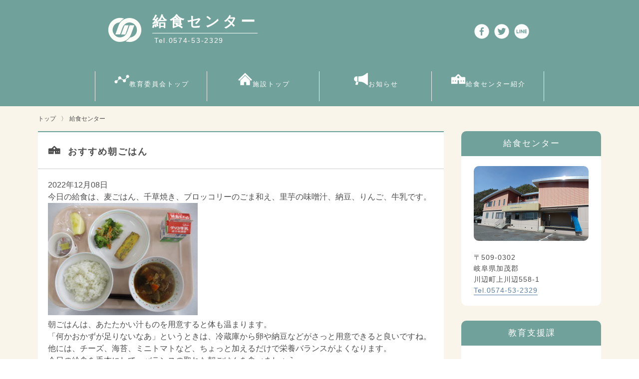

--- FILE ---
content_type: text/html; charset=UTF-8
request_url: https://kyoiku.kawabe-town.jp/news/%E3%81%8A%E3%81%99%E3%81%99%E3%82%81%E6%9C%9D%E3%81%94%E3%81%AF%E3%82%93-6.html
body_size: 14431
content:


<!DOCTYPE html>
<html lang="ja">
<head>
  <meta charset="utf-8">
  <title>給食センター</title>
  <meta name="description" content="給食センターのご案内や、お知らせなどをご紹介いたします。">
  <!--Require Mobile-->
  <meta name="viewport" content="width=device-width, initial-scale=1.0, minimum-scale=1.0, maximum-scale=10.0, user-scalable=yes">
  <!--Require Stylesheet-->
  <link rel="stylesheet" href="https://kyoiku.kawabe-town.jp/wp-content/themes/kawabe_kyoiku/css/common.css">
  <link rel="stylesheet" href="https://kyoiku.kawabe-town.jp/wp-content/themes/kawabe_kyoiku/css/school.css">
  <!--Require Favicon-->
  <link rel="shortcut icon" href="https://kyoiku.kawabe-town.jp/wp-content/themes/kawabe_kyoiku/favicon.ico">
  <!-- 電話番号への自動リンクを無効 -->
  <meta name="format-detection" content="telephone=no">
   <!-- Global site tag (gtag.js) - Google Analytics -->
<script async src="https://www.googletagmanager.com/gtag/js?id=G-T96F6ZGL8W"></script>
<script>
  window.dataLayer = window.dataLayer || [];
  function gtag(){dataLayer.push(arguments);}
  gtag('js', new Date());

  gtag('config', 'G-T96F6ZGL8W');
</script>
<!-- Global site tag (gtag.js) - Google Analytics -->
<script async src="https://www.googletagmanager.com/gtag/js?id=G-BBV2T6Z5BF"></script>
<script>
  window.dataLayer = window.dataLayer || [];
  function gtag(){dataLayer.push(arguments);}
  gtag('js', new Date());

  gtag('config', 'G-BBV2T6Z5BF');
</script>
</head>

<body>
  <div id="wrapper" class="third-cc">
    <div>
      <header id="header">
        <div class="header-container">
          <div class="header-logo">
            <h1 class="site-logo"><a href="https://kyoiku.kawabe-town.jp/school-lunch-center"><img src="https://kyoiku.kawabe-town.jp/wp-content/themes/kawabe_kyoiku/images/logo-other.png" alt="logo"></a></h1>
            <div class="site-title">
              <a href="https://kyoiku.kawabe-town.jp/school-lunch-center">
                <h2>給食センター</h2>
                <h3>Tel.0574-53-2329</h3>
              </a>
            </div>
          </div>
          <div class="header-content">
            <div class="header-link">
            <a href="https://www.facebook.com/sharer/sharer.php?u=https://kyoiku.kawabe-town.jp/news/%E3%81%8A%E3%81%99%E3%81%99%E3%82%81%E6%9C%9D%E3%81%94%E3%81%AF%E3%82%93-6.html"><img src="https://kyoiku.kawabe-town.jp/wp-content/themes/kawabe_kyoiku/images/facebook-wh.png" width="60" height="60" alt="facebook"></a>
              <a href="https://twitter.com/intent/tweet?url=https://kyoiku.kawabe-town.jp/news/%E3%81%8A%E3%81%99%E3%81%99%E3%82%81%E6%9C%9D%E3%81%94%E3%81%AF%E3%82%93-6.html&text="><img src="https://kyoiku.kawabe-town.jp/wp-content/themes/kawabe_kyoiku/images/twitter-wh.png" width="60" height="60" alt="twitter"></a>
              <a href="http://line.me/R/msg/text/?https://kyoiku.kawabe-town.jp/news/%E3%81%8A%E3%81%99%E3%81%99%E3%82%81%E6%9C%9D%E3%81%94%E3%81%AF%E3%82%93-6.html"><img src="https://kyoiku.kawabe-town.jp/wp-content/themes/kawabe_kyoiku/images/line-wh.png" width="60" height="60" alt="line"></a>
            </div>
          </div>
        </div>
      </header>

      <div class="hamburger-menu">
        <input type="checkbox" id="menu-btn-check">
        <label for="menu-btn-check" class="menu-btn"><span></span></label>
        <!--ここからメニュー-->
                <!--ここからメニュー-->
        <div class="menu-content">
          <ul>
            <li><a href="https://kyoiku.kawabe-town.jp">教育委員会トップ</a></li>
            <li><a href="https://kyoiku.kawabe-town.jp/school-lunch-center">施設トップ</a></li>
            <li><a href="https://kyoiku.kawabe-town.jp/school-lunch-center/news">お知らせ</a></li>
            <li><a href="https://kyoiku.kawabe-town.jp/school-lunch-center/about">給食センター紹介</a></li>
          </ul>
        </div>
        <!--ここまでメニュー-->
      </div>

      <nav>
        <ul class="nav">
          <li><a href="https://kyoiku.kawabe-town.jp"><img src="https://kyoiku.kawabe-town.jp/wp-content/themes/kawabe_kyoiku/images/nav-icon-1.png" alt="教育委員会トップ">教育委員会トップ</a></li>
          <li><a href="https://kyoiku.kawabe-town.jp/school-lunch-center"><img src="https://kyoiku.kawabe-town.jp/wp-content/themes/kawabe_kyoiku/images/nav-icon-2.png" alt="施設トップ">施設トップ</a></li>
          <li><a href="https://kyoiku.kawabe-town.jp/school-lunch-center/news"><img src="https://kyoiku.kawabe-town.jp/wp-content/themes/kawabe_kyoiku/images/nav-icon-3.png" alt="お知らせ">お知らせ</a></li>
          <li><a href="https://kyoiku.kawabe-town.jp/school-lunch-center/about"><img src="https://kyoiku.kawabe-town.jp/wp-content/themes/kawabe_kyoiku/images/nav-icon-4.png" alt="給食センター紹介">給食センター紹介</a></li>
        </ul>
      </nav>        <!--メニューここまで-->



<div class="main-contents">

<p class="topic-path"><a href="https://kyoiku.kawabe-town.jp">トップ</a><span>〉</span>
<a href="https://kyoiku.kawabe-town.jp/school-lunch-center">給食センター</a><span>


</p>
        <section id="section-information">
          <div class="informaition-wrap">
            <div class="information-left">
              <div class="information-container information">
                <h1 class="information-2">おすすめ朝ごはん</h1>
                <div class="information-content">
                2022年12月08日                <br>
                <p>今日の給食は、麦ごはん、千草焼き、ブロッコリーのごま和え、里芋の味噌汁、納豆、りんご、牛乳です。</p>
<p><img fetchpriority="high" decoding="async" class="alignnone size-medium wp-image-18552" src="https://kyoiku.kawabe-town.jp/wp-content/uploads/2022/12/IMG_5851-300x225.jpg" alt="" width="300" height="225" srcset="https://kyoiku.kawabe-town.jp/wp-content/uploads/2022/12/IMG_5851-300x225.jpg 300w, https://kyoiku.kawabe-town.jp/wp-content/uploads/2022/12/IMG_5851-1024x768.jpg 1024w, https://kyoiku.kawabe-town.jp/wp-content/uploads/2022/12/IMG_5851-768x576.jpg 768w, https://kyoiku.kawabe-town.jp/wp-content/uploads/2022/12/IMG_5851-1536x1152.jpg 1536w, https://kyoiku.kawabe-town.jp/wp-content/uploads/2022/12/IMG_5851-2048x1536.jpg 2048w" sizes="(max-width: 300px) 100vw, 300px" /></p>
<p>朝ごはんは、あたたかい汁ものを用意すると体も温まります。</p>
<p>「何かおかずが足りないなあ」というときは、冷蔵庫から卵や納豆などがさっと用意できると良いですね。</p>
<p>他には、チーズ、海苔、ミニトマトなど、ちょっと加えるだけで栄養バランスがよくなります。</p>
<p>今日の給食を手本にして、バランスの取れた朝ごはんを食べましょう。</p>
                </div>
              </div>
            </div>
                      <div class="information-right">
              <div class="side-container side-1">
                <div class="side-title">
                  <h1>給食センター</h1>
                </div>
                <div class="side-content">
                  <img src="https://kyoiku.kawabe-town.jp/wp-content/themes/kawabe_kyoiku/images/kawabe-kyusyoku.jpg" alt="給食センター">
                  <p>〒509-0302<br>岐阜県加茂郡<br>川辺町上川辺558-1</p>
                  <p><a href="tel:0574534578">Tel.0574-53-2329</a></p>
                </div>
              </div>
              <div class="side-container side-1">
                <div class="side-title">
                  <h1>教育支援課</h1>
                </div>
                <div class="side-content">
                  <ul>
                    <li><a href="/school-lunch-center">給食センター</a></li>
                    <li><a href="/oozora">おおぞら教室</a></li>
					<li><a href="/ch-crsc">児童館・子育て支援センター</a></li>
                  </ul>
                </div>
              </div>
			        <div class="side-container side-1">
                <div class="side-title">
                  <h1>生涯学習課</h1>
                </div>
                <div class="side-content">
                  <ul>
                    <li><a href="/b-and-g">B＆G海洋センター</a></li>
                    <li><a href="/youth-community-meeting">川辺町青少年育成町民会議</a></li>
                  </ul>
                </div>
              </div>
              

              <div class="side-container side-4">
                <div class="side-content">
                  <div>
                    <img src="https://kyoiku.kawabe-town.jp/wp-content/themes/kawabe_kyoiku/images/img-2.jpg" alt="">
                    <h1 class="ribbon-10">すぐメールかわべ</h1>
                    <h2>川辺町の大切なお知らせ<br>
                    イベント情報などを<br>
                    直接メールで配信します。</h2>
                  </div>
                  <div>
                    <h3>登録はQRコード<br>
                    または下記ボタンにて</h3>
                    <img src="https://kyoiku.kawabe-town.jp/wp-content/themes/kawabe_kyoiku/images/img-3.jpg" alt="QR">
                    <button><a href="https://www.kawabe-gifu.jp/?page_id=8416">登録はコチラ</a></button>
                  </div>
                </div>
              </div>
            </div>          </div>
        </section>
      </div>
	   <footer>
        <div class="footer-container">
          <div class="footer-content">
            <h1><a href="#"><img src="https://kyoiku.kawabe-town.jp/wp-content/themes/kawabe_kyoiku/images/logo-footer.svg" alt="Logo">
            川辺町教育委員会</a></h1>
            <h2>〒509-0393<br>
            岐阜県加茂郡川辺町中川辺1518-4</h2>
            <h3>Tel.0574-53-2650（教育支援課）<br>
            Tel.0574-53-2623（生涯学習課）<br>
            Fax.0574-53-6006</h3>
          </div>
          <div class="footer-menu">
            <div class="footer-menu-list">
            <div>
              <h4><a href="#">TOP</a></h4>
                <ul>
                  <li><a href="https://service.sugumail.com/kawabe/">すぐメールかわべ</a></li>
                </ul>
              </div>
              <div>
              <h4><a href="#">教育委員会</a></h4>
                <ul>
                  <li><a href="https://kyoiku.kawabe-town.jp/kyoiku/news">お知らせ</a></li>
                  <li><a href="https://kyoiku.kawabe-town.jp/kyoiku/gakuryoku">全国学力・学習状況</a></li>
                  <li><a href="https://kyoiku.kawabe-town.jp/kyoiku/ijime">いじめ防止基本方針</a></li>
                </ul>
              </div>
              <div>
              <h4><a href="#">小中学校</a></h4>
                <ul>
                <li><a href="https://kyoiku.kawabe-town.jp/jhs">川辺中学校</a></li>
                <li><a href="https://kyoiku.kawabe-town.jp/js-west">川辺西小学校</a></li>
                <li><a href="https://kyoiku.kawabe-town.jp/js-east">川辺東小学校</a></li>
                <li><a href="https://kyoiku.kawabe-town.jp/js-north">川辺北小学校</a></li>
                </ul>
              </div>
              <div>
              <h4><a href="#">こども園</a></h4>
                <ul>
                <li><a href="https://kyoiku.kawabe-town.jp/cc-first">川辺町第１こども園</a></li>
                <li><a href="https://kyoiku.kawabe-town.jp/cc-second">川辺町第２こども園</a></li>
                <li><a href="https://kyoiku.kawabe-town.jp/cc-third">川辺町第３こども園</a></li>
                </ul>
              </div>
              <div>
              <h4><a href="#">教育支援課</a></h4>
                <ul>
                <li><a href="https://kyoiku.kawabe-town.jp/school-lunch-center">給食センター</a></li>
                <li><a href="https://kyoiku.kawabe-town.jp/oozora">おおぞら教室</a></li>
		<li><a href="https://kyoiku.kawabe-town.jp/ch-crsc">児童館・子育て支援センター</a></li>
                </ul>
              </div>
              <div>
              <h4><a href="#">生涯学習課</a></h4>
                <ul>
                <li><a href="https://kyoiku.kawabe-town.jp/b-and-g">B＆G海洋センター</a></li>
                <li><a href="https://kyoiku.kawabe-town.jp/youth-community-meeting">川辺町青少年育成町民会議</a></li>
                </ul>
              </div>
              
            </div>
          </div>
	  </div>
        <div class="footer-bottom">
          <div class="footer-icon-bottom">
          <a href="https://www.facebook.com/sharer/sharer.php?u=https://kyoiku.kawabe-town.jp/news/%E3%81%8A%E3%81%99%E3%81%99%E3%82%81%E6%9C%9D%E3%81%94%E3%81%AF%E3%82%93-6.html"><img src="https://kyoiku.kawabe-town.jp/wp-content/themes/kawabe_kyoiku/images/facebook-footer.png" alt="facebook"></a>
          <a href="https://twitter.com/intent/tweet?url=https://kyoiku.kawabe-town.jp/news/%E3%81%8A%E3%81%99%E3%81%99%E3%82%81%E6%9C%9D%E3%81%94%E3%81%AF%E3%82%93-6.html&text="><img src="https://kyoiku.kawabe-town.jp/wp-content/themes/kawabe_kyoiku/images/twitter-footer.png" alt="Twitter"></a>
          <a href="http://line.me/R/msg/text/?https://kyoiku.kawabe-town.jp/news/%E3%81%8A%E3%81%99%E3%81%99%E3%82%81%E6%9C%9D%E3%81%94%E3%81%AF%E3%82%93-6.html"><img src="https://kyoiku.kawabe-town.jp/wp-content/themes/kawabe_kyoiku/images/line-footer.png" alt="LINE"></a>
          </div>
        </div>
      </footer>
      <small id="copyright"><a href="index.html">©2021 川辺町教育委員会</a></small>

      <script src="https://ajax.googleapis.com/ajax/libs/jquery/3.6.0/jquery.min.js"></script>
      <script src="https://kyoiku.kawabe-town.jp/wp-content/themes/kawabe_kyoiku/js/common.js"></script>
    </div>
  </div>
  <script type="speculationrules">
{"prefetch":[{"source":"document","where":{"and":[{"href_matches":"\/*"},{"not":{"href_matches":["\/wp-*.php","\/wp-admin\/*","\/wp-content\/uploads\/*","\/wp-content\/*","\/wp-content\/plugins\/*","\/wp-content\/themes\/kawabe_kyoiku\/*","\/*\\?(.+)"]}},{"not":{"selector_matches":"a[rel~=\"nofollow\"]"}},{"not":{"selector_matches":".no-prefetch, .no-prefetch a"}}]},"eagerness":"conservative"}]}
</script>
</body>
</html>


​

--- FILE ---
content_type: text/css
request_url: https://kyoiku.kawabe-town.jp/wp-content/themes/kawabe_kyoiku/css/common.css
body_size: 21434
content:
/* A Modern CSS Reset */
*,*::before,*::after{box-sizing:border-box}ul[class],ol[class]{padding:0}body,h1,h2,h3,h4,p,ul[class],ol[class],figure,blockquote,dl,dd{margin:0}html{scroll-behavior:smooth}body{min-height:100vh;text-rendering:optimizeSpeed;line-height:1.5}ul[class],ol[class]{list-style:none}a:not([class]){text-decoration-skip-ink:auto}img,picture{max-width:100%;/*display:block*/}article>*+*{margin-top:1em}button,textarea,select{font:inherit}img:not([alt]){filter:blur(10px)}@media(prefers-reduced-motion:reduce){*{animation-duration:.01ms !important;animation-iteration-count:1 !important;transition-duration:.01ms !important;scroll-behavior:auto !important}}
/* A Modern CSS Reset */

body {
  color: #4d4d4d;
  font-family: "ヒラギノ角ゴ Pro","Hiragino Kaku Gothic Pro","メイリオ",Meiryo,"ＭＳ Ｐゴシック","MS PGothic",sans-serif;
}

ul {
  list-style: none;
  padding: 0;
  margin: 0;
}

img{
  -webkit-backface-visibility: hidden;
}

a {
  text-decoration: none;
}

#wrapper {
  background: #FAF5EA;
  overflow: hidden;
}

table {
  border-collapse: collapse;
  margin: 5px auto 50px;
  padding: 0;
  width: 95%;
  table-layout: fixed;
}

table tr {
  background-color: #fff;
  border: 1px solid #bbb;
  padding: .35em;
}
table th,
table td {
  padding: 1em 10px 1em 1em;
  border-right: 1px solid #bbb;
}
table th {
  font-size: .85em;
}
table thead tr{
  background-color: #eee;
}

/*============
HEADER
=============*/
#header {
  margin: 0 auto;
}

.site-logo img {
  width: 100px;
  height: auto;
}

.inner-logo img {
  display: none;
}

.header-container {
  width: 100%;
  max-width: 900px;
  display: flex;
  -webkit-flex-flow: wrap;
  -ms-flex-flow: wrap;
  flex-flow: wrap;
  justify-content: space-between;
  margin: 0 auto;
  padding: 20px;
}

.header-container h2 {
  font-size: 29px;
  letter-spacing: 5.7px;
  line-height: 1.6em;
}

.header-container h3 {
  font-size: 14px;
  font-weight: normal;
  display: inline-block;
  letter-spacing: 1.7px;
  line-height: 1;
  padding-left: 0.3vw;
  padding-top: 7px;
  border-top: 2px solid #333;
  color: #999;
}

.header-container .header-logo {
  display: flex;
}
.header-container .site-title {
  margin-left: 15px;
}

.header-container .site-title a {
  color: #4d4d4d;
}

.header-content {
  text-align: right;
  display: flex;
  flex-flow: column;
  justify-content: space-between;
}

.header-content p {
  font-size: 13px;
  line-height: 3em;
}

.header-link {
  display: flex;
  text-align: right;
}

.header-container .header-link img {
  width: 30px;
  height: 30px;
  margin-right: 10px;
}

.header-container .header-link input[type="text"] {
  width: 170px;
  height: 30px;
  border: 0;
  border-radius: 5px 0 0 5px;
  font-size: 13px;
    letter-spacing: 1px;
  line-height: 2em;
  padding: 0 10px;
}

input::placeholder {
  color: #ccc;
}

/* IE */
input:-ms-input-placeholder {
  color: #ccc;
}

/* Edge */
input::-ms-input-placeholder {
  color: #ccc;
}

input[type="submit"] {
  font-size: 13px;
  border: 0;
  border-radius: 0 5px 5px 0;
  width: 24px;
  height: 30px;
  background: center center no-repeat #fff url(../images/submit.png);
  background-size: 60%;
}

.form-spacer {
  width: 1px;
  height: 26px;
  border-radius: 15px;
  margin-top: 2px;
  background: #4d4d4d;
}

/*============
NAV
=============*/
nav {
  position: relative;
  top: 0;
  width: 100%;
  background-color: #343261;
  color: #fff;
  margin: 0 auto;
  padding: 10px;
  font-size: 13px;
  line-height: 40px;
  z-index: 1000;
}

nav .nav {
  width: 100%;
  max-width: 900px;
  height: 40px;
  margin: 0 auto;
  padding: 0;
  display: flex;
}

.nav li {
  position: relative;
  list-style: none;
  width: calc(100% / 3);
  line-height: 40px;
  font-size: 13px;
  letter-spacing: 2px;
}
.nav li:first-child {
  border-left: 1px solid #eee;
}
.nav li a,
.nav li span {
  display: block;
  height: 40px;
  text-align: center;
  color: #fff;
  cursor: pointer;
  text-decoration: none;
  border-right: 1px solid #eee;
  box-sizing: border-box;
  padding-left: 2px;
}
.nav > li:hover > a,
.nav > li:hover > span {/*layer-1*/
  color: #343261;
  background: #c3deff;
  transition: .5s;
}
.nav > li li:hover > a {/*layer-2*/
  color: #343261;
  background: #c3deff;
  transition: .5s;
}
.nav li ul {
  background: none;
  transition: .5s;
}
.nav li:hover > ul {
  background: #343261;
  transition: .5s;
}
.nav li ul li {
  overflow: hidden;
  height: 0;
  width: auto;
  opacity: 0;
  transition: .5s;
  border: 0;
}
.nav li ul li:first-child {
  border: 0;
  padding-top: 10px;
}
.nav li ul li:nth-child(2) {
  margin-top: 10px;
}
.nav li ul li a {
  border: 0;
}
.nav li:hover > ul > li {
  overflow: visible;
  height: 40px;
  opacity: 1;
  transition: .5s;
}
.nav li:hover > .jhs > li {
  height: 50px;
}
.nav li .cc li {
  font-size: 11px;
}
.nav li:hover > .cc > li {
  font-size: 11px;
  letter-spacing: 1px;
}
.fixed {
  position: fixed;
  top: 0;
}

/*============
HERO
=============*/
#section-hero {
  margin-bottom: 50px;
}

.hero img {
  height: auto;
  min-width: 750px;
  margin: 0 auto;
}

.main-contents {
  background: bottom center no-repeat url(../images/bottom-bg.svg);
  width: 100%;
  max-width: 900px;
  margin: 0 auto;
  padding: 0 12px 80px;
}

.topic-path {
  font-size: 12px;
  line-height: 50px;
}

.topic-path a {
  color: #4d4d4d;
}

.topic-path span {
  margin: 0 2px 0 10px;
}

/*============
INFORMATION
=============*/
#section-information {
  width: 100%;
  max-width: 900px;
  margin: 0 auto;
  padding: 0 0 50px;
}

.informaition-wrap {
  display: flex;
  justify-content: space-between;
}

.information-left {
  width: 63%;
}

.information-container {
  display: block;
  position: relative;
  margin: 0 auto 30px;
  padding: 20px 25px;
  background: #fff;
  border-radius: 10px;
}

.information-content {
  padding: 20px 0 10px 0;
}

.information-content ul {
  line-height: 2.2em;
  font-size: 14px;
  letter-spacing: 0.04vw;
}

.information-content ul li {
  list-style: disc;
  margin-left: 40px;
}

.information-content ul:last-child li {
  list-style: none;
  margin-left: 5px;
}

.information-content ul li a {
  color: #4d4d4d;
}

.information-content ul li a:hover {
  color: #06d;
}

.school-wrap {
  display: flex;
  flex-flow: wrap;
  justify-content: space-between;
}

.school-container {
  width: 47%;
  display: block;
  position: relative;
  margin: 0 0 30px;
  padding: 20px 25px;
  background: #fff;
  border-radius: 10px;
}

.school-container .ribbon h1 {
  font-size: 15px;
}

.ribbon-7 .ribbon h1,
.ribbon-8 .ribbon h1,
.ribbon-9 .ribbon h1 {
  font-size: 14px;
  letter-spacing: 1px;
}

.school-content {
  padding: 20px 0 10px 0;
}

.school-content ul {
  line-height: 1.8em;
  font-size: 13px;
  letter-spacing: 0.04vw;
}

.school-content ul li {
  border-bottom: 1px dashed #999;
  margin-bottom: 10px;
  padding-bottom: 10px;
}

.school-content ul li a {
  padding-bottom: 1px;
  color: #587EA7;
  border-bottom: 1px solid #587EA7;
}

.school-content ul li a:hover {
  color: #06d;
}

.information-right {
  width: 32%;
}

.side-container {
  width: 100%;
  padding: 0;
  margin-bottom: 30px;
  border-radius: 10px;
}

.side-container h1 {
  text-align: center;
  padding: 10px 10px;
  font-size: 17px;
  font-weight: normal;
  letter-spacing: 2px;
  margin-right: -2px;
  line-height: 30px;
  color: #fff;
}

.side-1 .side-title {
  background: #8C6239;
  border-radius: 10px 10px 0 0;
}

.side-2 .side-title {
  background: #1486CA;
  border-radius: 10px 10px 0 0;
}

.side-content {
  padding: 20px 25px;
  background: #fff;
  border-radius: 0 0 10px 10px;
}

.side-content p {
  font-size: 14px;
  letter-spacing: 1px;
  line-height: 1.6em;
}

.side-content p a {
  padding-bottom: 1px;
  color: #587EA7;
  border-bottom: 1px solid #587EA7;
}

.side-content img {
  border-radius: 10px;
  margin-bottom: 15px;
}

.side-content ul {
  line-height: 2.2em;
  font-size: 14px;
  letter-spacing: 0.04vw;
}

.side-content ul li a {
  color: #4d4d4d;
}

.side-content ul li a:hover {
  color: #06d;
}

.ribbon {
  display: inline-block;
  position: relative;
  box-sizing: border-box;
  margin: 0 0 0 -35px;
  width: calc(100% + 36px);
  color: #fff;
}

.ribbon-1 .ribbon {
  background: #ED1C24;
}

.ribbon-2 .ribbon {
  background: #39B54A;
}

.ribbon-3 .ribbon {
  background: #7484C1;
}

.ribbon-4 .ribbon {
  background: #FA8C45;
}

.ribbon-5 .ribbon {
  background: #D8CB39;
}

.ribbon-6 .ribbon {
  background: #A6619F;
}

.ribbon-7 .ribbon {
  background: #EC6D74;
}

.ribbon-8 .ribbon {
  background: #21B8E2;
}

.ribbon-9 .ribbon {
  background: #70A19A;
}

.ribbon h1 {
  margin: 0;
  padding: 0 20px;
  font-size: 17px;
  font-weight: normal;
  letter-spacing: 2px;
  line-height: 40px;
}

.ribbon h1:before,
.ribbon-1 h1:before {
  content: '';
  height: 25px;
  width: 25px;
  display: inline-block;
  position: relative;
  top: 6px;
  margin-right: 15px;
  background: no-repeat center center url(../images/icon-1.png);
  background-size: cover;
}

.ribbon-2 h1:before {
  background: no-repeat center center url(../images/icon-2.png);
  background-size: cover;
}

.school-wrap .ribbon h1:before {
  width: 35px;
  margin-right: 10px;
  background: no-repeat center center url(../images/icon-3.png);
  background-size: cover;
}

.ribbon:after {
  position: absolute;
  content: '';
  z-index: 1;
  top: 0;
  right: 0;
  width: 0px;
  height: 0px;
  border-width: 20px 12px 20px 0px;
  border-color: transparent #fff transparent transparent;
  border-style: solid;
}

.ribbon:before {
  position: absolute;
  content: '';
  top: 100%;
  left: 0;
  border: none;
  border-bottom: solid 10px transparent;
}

.ribbon-1 .ribbon:before {
  border-right: solid 10px #9E1211;
}

.ribbon-2 .ribbon:before {
  border-right: solid 10px #257C32;
}

.ribbon-3 .ribbon:before {
  border-right: solid 10px #687090;
}

.ribbon-4 .ribbon:before {
  border-right: solid 10px #A0592A;
}

.ribbon-5 .ribbon:before {
  border-right: solid 10px #8A8324;
}

.ribbon-6 .ribbon:before {
  border-right: solid 10px #6B3966;
}

.ribbon-7 .ribbon:before {
  border-right: solid 10px #964349;
}

.ribbon-8 .ribbon:before {
  border-right: solid 10px #107590;
}

.ribbon-9 .ribbon:before {
  border-right: solid 10px #466965;
}

.information-content ul li:before,
.side-content ul li:before,
.ribbon-1 .information-content ul li:before {
  content: '';
  height: 15px;
  width: 15px;
  display: inline-block;
  position: relative;
  top: 2px;
  margin-right: 15px;
  background: no-repeat center center url(../images/chevron-1.svg);
  background-size: cover;
}

.ribbon-2 .information-content ul li:before {
  background: no-repeat center center url(../images/chevron-2.svg);
  background-size: cover;
}

.side-2 .side-content ul li:before {
  background: no-repeat center center url(../images/chevron-3.svg);
  background-size: cover;
}

.side-3 img {
  margin-bottom: 15px;
}

.side-4 img {
  width: 60%;
  margin: 0 auto 15px;
}

.side-4 .side-content {
  border-radius: 10px;
  font-weight: normal;
  text-align: center;
  line-height: 1.8em;
  font-size: 15px;
  padding-bottom: 25px;
}

.side-4 .side-content h2 {
  font-size: 15px;
  font-weight: normal;
  margin-bottom: 20px;
}

.side-4 .side-content h3 {
  font-size: 14px;
  font-weight: normal;
  text-align: center;
  line-height: 1.8em;
  margin-bottom: 10px;
}

.side-4 .side-content h4 {
  margin-bottom: 20px;
}

.side-4 button {
  border: 0;
  background: #343261;
  border-radius: 5px;
  padding: 5px;
  width: 100%;
  letter-spacing: 2px;
  transition: .2s;
}

.side-4 button a {
  color: #fff;
  font-size: 17px;
  margin-right: -2px;
  display: block;
}

.side-4 button:hover {
  background: #c3deff;
  transition: .5s;
  transform: scale(.9, .9);
}

.side-4 button a:hover {
  color: #343261;
}

.side-container h1.ribbon-10 {
  display: inline-block;
  position: relative;
  height: 30px;
  text-align: center;
  padding: 0 20px;
  font-size: 16px;
  background: #343261;
  color: #FFF;
  box-sizing: border-box;
  margin-bottom: 10px;
}

.ribbon-10:before, .ribbon-10:after {
  position: absolute;
  content: '';
  width: 0px;
  height: 0px;
  z-index: 1;
}

.ribbon-10:before {
  top: 0;
  left: 0;
  border-width: 15px 0px 15px 10px;
  border-color: transparent transparent transparent #fff;
  border-style: solid;
}

.ribbon-10:after {
  top: 0;
  right: 0;
  border-width: 15px 10px 15px 0px;
  border-color: transparent #fff transparent transparent;
  border-style: solid;
}

/*============
SITEMAP PAGE
=============*/
#section-sitemap {
  padding: 0 20px;
}

#section-sitemap h1 {
  text-align: center;
  letter-spacing: 5px;
  margin: 30px -5px 30px 0;
}

.sitemap-wrap {
  width: 100%;
  max-width: 700px;
  margin: 0 auto 70px;
}

.sitemap-container {
  display: flex;
  flex-flow: wrap;
  justify-content: space-between;
}

.sitemap-contents {
  border: 2px solid #ccc;
  border-radius: 5px;
  padding: 10px 20px;
  margin-bottom: 30px;
  box-shadow: 3px 3px 5px 0px #ccc;
  background: #fff;
  line-height: 1.5em;
  width: 32%;
}

.sitemap-contents h2 {
  font-size: 15px;
}

.sitemap-contents a {
  color: #21B8E2;
}

.sitemap-contents ul {
  margin-top: 5px;
}

.sitemap-contents ul li {
  font-size: 13px;
}

/*============
FOOTER
=============*/
footer {
  background: #343261;
}

footer h1 {
  color: #fff;
}

footer h1 img {
  width: 65px;
  padding: 0;
  margin: 0px 0 10px 75px;
}

footer h1 a {
  color: #fff;
}

.footer-container {
  display: flex;
  max-width: 900px;
  padding: 50px 10px 0;
  justify-content: space-between;
  margin: 0 auto;
}

.footer-content h1 {
  color: #fff;
  font-size: 22px;
  letter-spacing: 5px;
  margin-bottom: 20px;
}

.footer-content h2 {
  font-weight: normal;
  font-size: 13px;
  letter-spacing: 1px;
  margin-bottom: 10px;
  color: #fff;
}

.footer-content h3 {
  font-size: 13px;
  line-height: 1.6em;
  letter-spacing: 1px;
  margin-bottom: 10px;
  color: #fff;
  white-space: nowrap;
}

.footer-content h3 a {
  color: #fff;
}

.footer-menu-list {
  display: flex;
  flex-flow: wrap;
  justify-content: flex-end;
  color: #fff;
}

.footer-menu-list div {
  width: 31%;
  font-size: 13px;
  letter-spacing: 1px;
  margin-left: 10px;
  margin-bottom: 10px;
}

.footer-menu-list h4 {
  border-bottom: 1px solid #fff;
  line-height: 2.5em;
}

.footer-menu-list h4 a {
  color: #fff;
  line-height: 2.5em;
  display: block;
}

.footer-menu {
  flex: auto;
}

.footer-menu ul {
  margin: 5px 0;
}

.footer-menu ul li {
  font-size: 12px;
  line-height: 1.8em;
}

.footer-menu ul li a {
  letter-spacing: 0;
  line-height: 1.8em;
  color: #fff;
  display: block;
}

.footer-menu ul li a:before {
  content: '>';
  margin-right: 5px;
  position: relative;
  top: -1.8px;
}

.footer-menu-list h4 a:hover,
.footer-menu ul li a:hover,
.footer-menu-bottom a:hover {
  color: #6edef9;
}

.footer-bottom {
  display: flex;
  justify-content: space-between;
  width: 100%;
  max-width: 900px;
  margin: 0 auto 0;
  padding-bottom: 20px;
  align-items: center;
}

.footer-menu-bottom {
  text-align: left;
  padding-left: 10px;
  letter-spacing: 1px;
  font-size: 13px;
}

.footer-menu-bottom a {
  color: #fff;
  margin-right: 20px;
}

.footer-menu-bottom a:before {
  content: '>';
  margin-right: 5px;
  position: relative;
  top: -1px;
}

.footer-icon-bottom {
  display: flex;
  padding-right: 10px;
}

.footer-icon-bottom img {
  width: 30px;
  height: 30px;
  margin-left: 20px;
}

#copyright {
  display: block;
  background: #716182;
  line-height: 2.5em;
  letter-spacing: 2px;
  font-size: 12px;
  margin-right: -2px;
  text-align: center;
  font-family: Roboto,-apple-system,BlinkMacSystemFont,'Helvetica Neue',Helvetica,Arial,Verdana,'Noto Sans Japanese','游ゴシック','Yu Gothic','游ゴシック体',YuGothic,'ヒラギノ角ゴ Pro W3','Hiragino Kaku Gothic Pro','Meiryo UI','メイリオ',Meiryo,sans-serif;
}

#copyright a {
  color: #fff;
}

/*============
Header Responsive
=============*/
  @media screen and ( min-width: 1024px ) {
    .main-contents {
      width: 90%;
      max-width: none;
    }
    #section-information {
      max-width: none;
    }
    .information-left {
      width: 100%;
      margin-right: 35px;
    }
    .information-right {
      width: 280px;
      min-width: 280px;
    }
  }
  @media screen and ( min-width: 768px ) {
    .hamburger-menu {
      display: none;
    }
  }

@media screen and ( max-width: 767px ) {
  /*============
  Header
  =============*/
  .hamburger-menu {
  	position: absolute;
  }
  .header-container {
    padding: 20px 10px;
    flex-flow: column;
  }
  .header-container .header-logo {
    display: flex;
    justify-content: flex-start;
  }
  .site-logo img {
    width: 70px;
    height: auto;
  }
  .hero img {
    height: 50vh;
    min-width: unset;
    object-fit: cover;
  }
  .header-container h2 {
    font-size: 14px;
    letter-spacing: 6px;
    line-height: 1.6em;
  }
  .header-container h3 {
    font-size: 10px;
    letter-spacing: 0px;
  }
  .header-content {
    align-items: flex-end;
  }
  /*============
  nav
  =============*/
  nav {
    display: none;
  }
  .menu-btn {
    position: fixed;
    top: 10px;
    right: 10px;
    display: flex;
    height: 50px;
    width: 50px;
    justify-content: center;
    align-items: center;
    z-index: 90;
    background-color: rgba(53,132,187,0.9);
    border-radius: 30px;
    transition: .8s;
    opacity: 1;
  }
  .menu-btn span,
  .menu-btn span:before,
  .menu-btn span:after {
      content: '';
      display: block;
      height: 3px;
      width: 25px;
      border-radius: 3px;
      background-color: #ffffff;
      position: absolute;
  }
  .menu-btn span:before {
      bottom: 8px;
  }
  .menu-btn span:after {
      top: 8px;
  }
  #menu-btn-check:checked ~ .menu-btn {
    background-color: rgba(53,132,187,0);
    transition: .5s;
  }
  #menu-btn-check:checked ~ .menu-btn span {
    background-color: rgba(255, 255, 255, 0);/*メニューオープン時は真ん中の線を透明にする*/
  }
  #menu-btn-check:checked ~ .menu-btn span::before {
    bottom: 0;
    transform: rotate(45deg);
  }
  #menu-btn-check:checked ~ .menu-btn span::after {
    top: 0;
    transform: rotate(-45deg);
  }
  #menu-btn-check {
    display: none;
  }
  .menu-content {
    width: 100%;
    height: 100%;
    position: fixed;
    top: 0;
    left: 100%;/*leftの値を変更してメニューを画面外へ*/
    z-index: 80;
    background-color: rgba(53,132,187,0.9);
    transition: all 0.5s;/*アニメーション設定*/
    overflow-y: scroll;
  }
  #menu-btn-check:checked ~ .menu-content {
    left: 0;/*メニューを画面内へ*/
  }
  .menu-content ul {
    padding: 70px 25px 0;
  }
  .menu-content ul li {
    border-bottom: solid 1px #ffffff;
    list-style: none;
  }
  .menu-content ul li a,
  .menu-content ul li span {
    display: block;
    width: 100%;
    font-size: 15px;
    box-sizing: border-box;
    color:#ffffff;
    text-decoration: none;
    padding: 11px 15px 9px 0;
    position: relative;
  }
  .menu-content ul li a::before {
    content: "";
    width: 7px;
    height: 7px;
    border-top: solid 2px #ffffff;
    border-right: solid 2px #ffffff;
    transform: rotate(45deg);
    position: absolute;
    right: 11px;
    top: 16px;
  }
  .menu-content ul li ul {
    padding: 0 0 5px 20px;
  }
  .menu-content ul li ul li {
    border: 0;
  }
  .menu-content ul li ul li a {
    padding: 5px 15px 3px 0;
  }
  .hamburger-fixed {
    opacity: 1;
    transition: .5s;
  }

  /*============
  Main Contents
  =============*/
  .informaition-wrap {
    flex-flow: column;
  }
  .information-left {
    width: 100%;
  }
  .information-right {
    width: 100%;
  }
  .school-container {
    width: 100%;
  }

  .ribbon h1 {
    font-size: 14px;
  }
  .information-content ul {
    font-size: 13px;
    line-height: 1.8em;
  }
  .information-content ul li:before, .side-content ul li:before, .ribbon-1 .information-content ul li:before {
    margin-right: 7px;
  }

  @media screen and (min-width:426px) and ( max-width:767px) {
    .side-container.side-3 {
      display: flex;
      flex-flow: wrap;
      justify-content: space-between;
    }
    .side-container.side-3 a {
      width: 48%;
    }
    .side-4 .side-content {
      display: flex;
      flex-flow: nowrap;
      align-items: center;
    }
    .side-4 img {
      width: 40%;
    }
  }
  @media screen and ( max-width: 374px ) {
    .ribbon h1 {
      font-size: 13px;
      letter-spacing: 0;
      padding: 0 0 0 15px;
    }
  }

  /*============
  Site Map
  =============*/
  .sitemap-contents {
    width: 100%;
  }

  /*============
  footer
  =============*/
  .footer-container {
    flex-flow: column;
    padding: 20px 4%;
    max-width: 400px;
    margin: 0 auto;
    align-items: center;
  }
  .footer-content h1 {
    text-align: center;
  }
  footer h1 img {
    margin: 10px auto;
  }
  .footer-menu-list {
    display: none;
  }
  .footer-menu-list div {
    width: 85px;
    margin-left: 5px;
    margin-right: 5px;
  }
  .footer-bottom {
    flex-flow: column;
  }
  .footer-menu-bottom {
    font-size: 10px;
    position: static;
    text-align: center;
    margin: 20px 0;
  }
  .footer-menu-bottom a {
    margin-right: 14px;
  }
  .footer-menu-bottom a:before {
    margin-right: 3px;
  }
}

/*========================
  lazyload
=========================*/
.lazyload { opacity: 0; transition: opacity .8s ease-out; }
.lazyloaded { opacity: 1; }


--- FILE ---
content_type: image/svg+xml
request_url: https://kyoiku.kawabe-town.jp/wp-content/themes/kawabe_kyoiku/images/chevron-1.svg
body_size: 314
content:
<svg xmlns="http://www.w3.org/2000/svg" viewBox="0 0 15 15"><defs><style>.cls-1{fill:#de2726;}.cls-2{fill:#fff;}</style></defs><g id="レイヤー_2" data-name="レイヤー 2"><g id="レイヤー_1-2" data-name="レイヤー 1"><circle class="cls-1" cx="7.5" cy="7.5" r="7.5"/><polygon class="cls-2" points="7.5 3.75 6.31 3.75 8.56 7.59 6.31 11.43 7.5 11.43 9.75 7.59 7.5 3.75"/></g></g></svg>

--- FILE ---
content_type: image/svg+xml
request_url: https://kyoiku.kawabe-town.jp/wp-content/themes/kawabe_kyoiku/images/logo-footer.svg
body_size: 1285
content:
<svg xmlns="http://www.w3.org/2000/svg" viewBox="0 0 61.02 44.2"><defs><style>.cls-1{fill:#fff;}</style></defs><g id="レイヤー_2" data-name="レイヤー 2"><g id="レイヤー_1-2" data-name="レイヤー 1"><path class="cls-1" d="M28.91,1.37a25.78,25.78,0,0,0-2.78,1.84c-1.54,1.33-3,2.71-4.44,4.18a2.9,2.9,0,0,1-1.81,1A13.17,13.17,0,0,0,9.11,16.76a12.92,12.92,0,0,0,1.83,13.61c3.16,4,7.36,6.06,12.58,5.29a13.34,13.34,0,0,0,11-8.87c1.59-4,3-8.1,4.52-12.18a1.38,1.38,0,0,1,1.57-1.09c2.43.06,4.87,0,7.46,0-.62,1.68-1.21,3.24-1.78,4.8-1.38,3.76-2.7,7.54-4.14,11.28-3,7.94-8.8,12.84-17.16,14.13S9.64,42.17,4.54,35.4A22.06,22.06,0,0,1,15.36,1a20.63,20.63,0,0,1,12.79.09C28.35,1.12,28.54,1.22,28.91,1.37Z"/><path class="cls-1" d="M13.07,30.33c.65-1.78,1.24-3.38,1.82-5,1.38-3.76,2.73-7.53,4.15-11.27A21.68,21.68,0,0,1,59.81,15,22,22,0,0,1,41.37,44.12c-2.4.27-4.91-.26-7.36-.49a8.91,8.91,0,0,1-1.91-.7c.37-.28.57-.45.79-.59a25.76,25.76,0,0,0,6.76-5.81,2.11,2.11,0,0,1,1.27-.65A13.8,13.8,0,0,0,44.5,9.49a13.34,13.34,0,0,0-17.06,6A68,68,0,0,0,24.07,24c-.68,1.81-1.26,3.65-1.93,5.46-.13.33-.53.8-.81.8C18.64,30.35,16,30.33,13.07,30.33Z"/><path class="cls-1" d="M23.59,30.56c2.17-5.67,4.23-11,6.31-16.4.1-.25.41-.61.63-.61,2.28-.05,4.56,0,7,0-.24.73-.42,1.31-.63,1.89-1.65,4.66-3.34,9.32-5,14a1.47,1.47,0,0,1-1.72,1.17C28.08,30.5,25.94,30.56,23.59,30.56Z"/></g></g></svg>